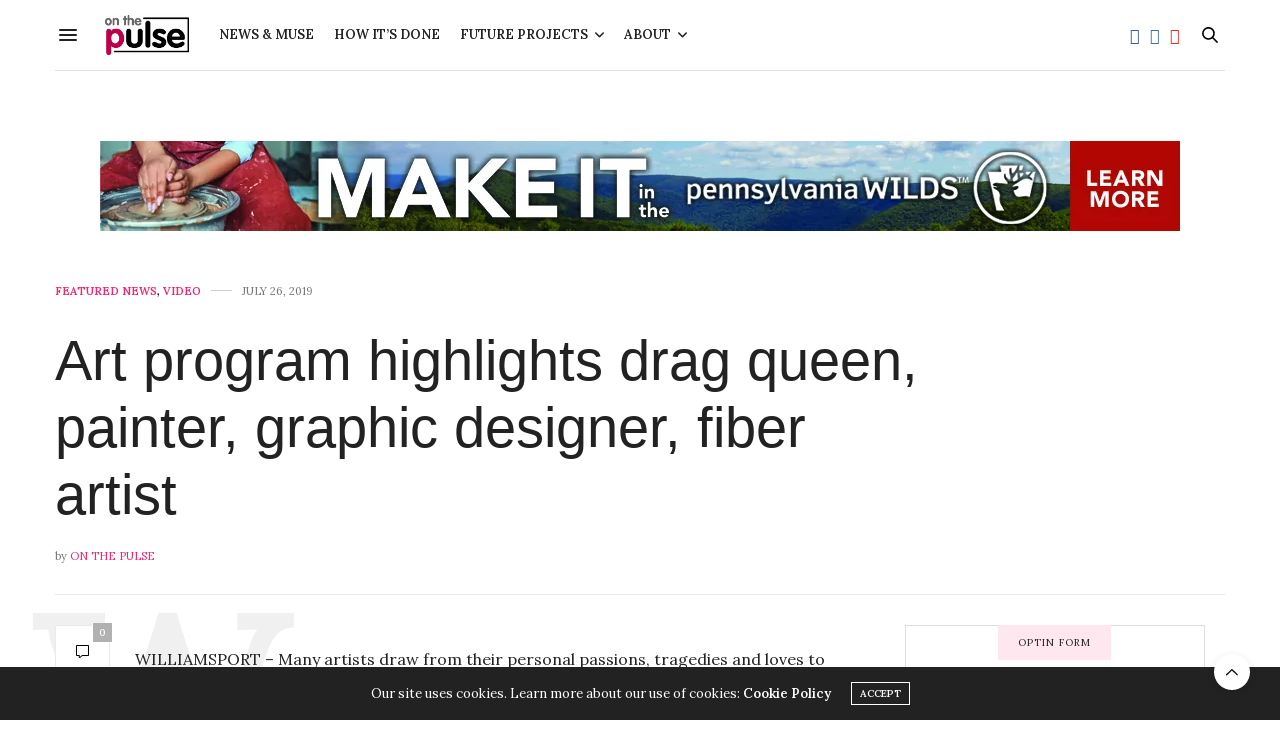

--- FILE ---
content_type: text/css
request_url: https://onthepulsenews.com/wp-content/cache/min/1/wp-content/plugins/jetpack/_inc/social-logos/social-logos.min.css?ver=1765684487
body_size: 7910
content:
@font-face{font-display:swap;font-family:social-logos;src:url([data-uri]) format('woff2');display:inline-block;vertical-align:middle;line-height:1;font-weight:400;font-style:normal;speak:none;text-decoration:inherit;text-transform:none;text-rendering:auto;-webkit-font-smoothing:antialiased;-moz-osx-font-smoothing:grayscale}.social-logo__amazon:before{content:"\f600"}.social-logo__behance:before{content:"\f101"}.social-logo__blogger-alt:before{content:"\f601"}.social-logo__blogger:before{content:"\f602"}.social-logo__bluesky:before{content:"\f10f"}.social-logo__codepen:before{content:"\f216"}.social-logo__dribbble:before{content:"\f201"}.social-logo__dropbox:before{content:"\f225"}.social-logo__eventbrite:before{content:"\f603"}.social-logo__facebook:before{content:"\f203"}.social-logo__fediverse:before{content:"\f10b"}.social-logo__feed:before{content:"\f413"}.social-logo__flickr:before{content:"\f211"}.social-logo__foursquare:before{content:"\f226"}.social-logo__ghost:before{content:"\f61c"}.social-logo__github:before{content:"\f200"}.social-logo__google-alt:before{content:"\f102"}.social-logo__google-plus-alt:before{content:"\f218"}.social-logo__google-plus:before{content:"\f206"}.social-logo__google:before{content:"\f103"}.social-logo__instagram:before{content:"\f215"}.social-logo__link:before{content:"\f109"}.social-logo__linkedin:before{content:"\f207"}.social-logo__mail:before{content:"\f410"}.social-logo__mastodon:before{content:"\f10a"}.social-logo__medium-alt:before{content:"\f106"}.social-logo__medium:before{content:"\f623"}.social-logo__nextdoor:before{content:"\f10c"}.social-logo__patreon:before{content:"\f105"}.social-logo__pinterest-alt:before{content:"\f210"}.social-logo__pinterest:before{content:"\f209"}.social-logo__pocket:before{content:"\f224"}.social-logo__polldaddy:before{content:"\f217"}.social-logo__print:before{content:"\f469"}.social-logo__reddit:before{content:"\f222"}.social-logo__share:before{content:"\f415"}.social-logo__skype:before{content:"\f220"}.social-logo__sms:before{content:"\f110"}.social-logo__spotify:before{content:"\f515"}.social-logo__squarespace:before{content:"\f605"}.social-logo__stumbleupon:before{content:"\f223"}.social-logo__telegram:before{content:"\f606"}.social-logo-threads:before{content:"\f10d"}.social-logo__tiktok-alt:before{content:"\f107"}.social-logo__tiktok:before{content:"\f108"}.social-logo__tumblr-alt:before{content:"\f607"}.social-logo__tumblr:before{content:"\f214"}.social-logo__twitch:before{content:"\f516"}.social-logo__twitter-alt:before{content:"\f202"}.social-logo__twitter:before{content:"\f610"}.social-logo__vimeo:before{content:"\f212"}.social-logo__whatsapp:before{content:"\f608"}.social-logo__woocommerce:before{content:"\f104"}.social-logo__wordpress:before{content:"\f205"}.social-logo__x:before{content:"\f10e"}.social-logo__xanga:before{content:"\f609"}.social-logo__youtube:before{content:"\f213"}

--- FILE ---
content_type: text/javascript
request_url: https://onthepulsenews.com/wp-content/cache/min/1/wp-content/plugins/seamless-donations/library/node-uuid/uuid.js?ver=1765684487
body_size: 952
content:
(function(_window){'use strict';var _rng,_mathRNG,_nodeRNG,_whatwgRNG,_previousRoot;function setupBrowser(){var _crypto=_window.crypto||_window.msCrypto;if(!_rng&&_crypto&&_crypto.getRandomValues){try{var _rnds8=new Uint8Array(16);_whatwgRNG=_rng=function whatwgRNG(){_crypto.getRandomValues(_rnds8);return _rnds8};_rng()}catch(e){}}
if(!_rng){var _rnds=new Array(16);_mathRNG=_rng=function(){for(var i=0,r;i<16;i++){if((i&0x03)===0){r=Math.random()*0x100000000}
_rnds[i]=r>>>((i&0x03)<<3)&0xff}
return _rnds};if('undefined'!==typeof console&&console.warn){console.warn("[SECURITY] node-uuid: crypto not usable, falling back to insecure Math.random()")}}}
function setupNode(){if('function'===typeof require){try{var _rb=require('crypto').randomBytes;_nodeRNG=_rng=_rb&&function(){return _rb(16)};_rng()}catch(e){}}}
if(_window){setupBrowser()}else{setupNode()}
var BufferClass=('function'===typeof Buffer)?Buffer:Array;var _byteToHex=[];var _hexToByte={};for(var i=0;i<256;i++){_byteToHex[i]=(i+0x100).toString(16).substr(1);_hexToByte[_byteToHex[i]]=i}
function parse(s,buf,offset){var i=(buf&&offset)||0,ii=0;buf=buf||[];s.toLowerCase().replace(/[0-9a-f]{2}/g,function(oct){if(ii<16){buf[i+ii++]=_hexToByte[oct]}});while(ii<16){buf[i+ii++]=0}
return buf}
function unparse(buf,offset){var i=offset||0,bth=_byteToHex;return bth[buf[i++]]+bth[buf[i++]]+bth[buf[i++]]+bth[buf[i++]]+'-'+bth[buf[i++]]+bth[buf[i++]]+'-'+bth[buf[i++]]+bth[buf[i++]]+'-'+bth[buf[i++]]+bth[buf[i++]]+'-'+bth[buf[i++]]+bth[buf[i++]]+bth[buf[i++]]+bth[buf[i++]]+bth[buf[i++]]+bth[buf[i++]]}
var _seedBytes=_rng();var _nodeId=[_seedBytes[0]|0x01,_seedBytes[1],_seedBytes[2],_seedBytes[3],_seedBytes[4],_seedBytes[5]];var _clockseq=(_seedBytes[6]<<8|_seedBytes[7])&0x3fff;var _lastMSecs=0,_lastNSecs=0;function v1(options,buf,offset){var i=buf&&offset||0;var b=buf||[];options=options||{};var clockseq=(options.clockseq!=null)?options.clockseq:_clockseq;var msecs=(options.msecs!=null)?options.msecs:new Date().getTime();var nsecs=(options.nsecs!=null)?options.nsecs:_lastNSecs+1;var dt=(msecs-_lastMSecs)+(nsecs-_lastNSecs)/10000;if(dt<0&&options.clockseq==null){clockseq=clockseq+1&0x3fff}
if((dt<0||msecs>_lastMSecs)&&options.nsecs==null){nsecs=0}
if(nsecs>=10000){throw new Error('uuid.v1(): Can\'t create more than 10M uuids/sec')}
_lastMSecs=msecs;_lastNSecs=nsecs;_clockseq=clockseq;msecs+=12219292800000;var tl=((msecs&0xfffffff)*10000+nsecs)%0x100000000;b[i++]=tl>>>24&0xff;b[i++]=tl>>>16&0xff;b[i++]=tl>>>8&0xff;b[i++]=tl&0xff;var tmh=(msecs/0x100000000*10000)&0xfffffff;b[i++]=tmh>>>8&0xff;b[i++]=tmh&0xff;b[i++]=tmh>>>24&0xf|0x10;b[i++]=tmh>>>16&0xff;b[i++]=clockseq>>>8|0x80;b[i++]=clockseq&0xff;var node=options.node||_nodeId;for(var n=0;n<6;n++){b[i+n]=node[n]}
return buf?buf:unparse(b)}
function v4(options,buf,offset){var i=buf&&offset||0;if(typeof(options)==='string'){buf=(options==='binary')?new BufferClass(16):null;options=null}
options=options||{};var rnds=options.random||(options.rng||_rng)();rnds[6]=(rnds[6]&0x0f)|0x40;rnds[8]=(rnds[8]&0x3f)|0x80;if(buf){for(var ii=0;ii<16;ii++){buf[i+ii]=rnds[ii]}}
return buf||unparse(rnds)}
var uuid=v4;uuid.v1=v1;uuid.v4=v4;uuid.parse=parse;uuid.unparse=unparse;uuid.BufferClass=BufferClass;uuid._rng=_rng;uuid._mathRNG=_mathRNG;uuid._nodeRNG=_nodeRNG;uuid._whatwgRNG=_whatwgRNG;if(('undefined'!==typeof module)&&module.exports){module.exports=uuid}else if(typeof define==='function'&&define.amd){define(function(){return uuid})}else{_previousRoot=_window.uuid;uuid.noConflict=function(){_window.uuid=_previousRoot;return uuid};_window.uuid=uuid}})('undefined'!==typeof window?window:null)